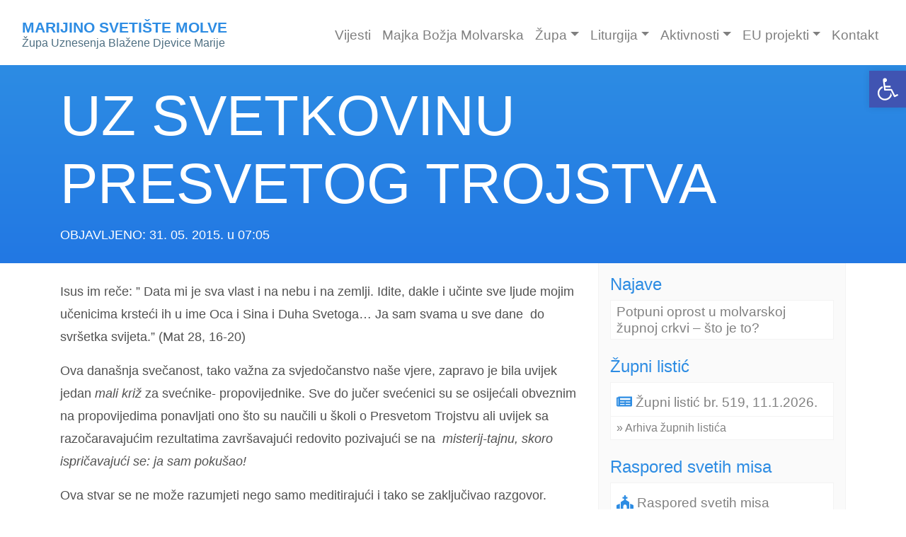

--- FILE ---
content_type: text/html; charset=UTF-8
request_url: https://www.zupa-molve.com/2015/05/31/uz-svetkovinu-presvetog-trojstva/
body_size: 12535
content:
<!doctype html>
<html lang="hr">
  <head>
  <meta charset="utf-8">
  <meta http-equiv="x-ua-compatible" content="ie=edge">
  <meta name="viewport" content="width=device-width, initial-scale=1, shrink-to-fit=no">
  <meta name='robots' content='index, follow, max-image-preview:large, max-snippet:-1, max-video-preview:-1' />

	<!-- This site is optimized with the Yoast SEO plugin v19.4 - https://yoast.com/wordpress/plugins/seo/ -->
	<title>UZ SVETKOVINU PRESVETOG TROJSTVA - Župa Uznesenja Blažene Djevice Marije Molve</title>
	<link rel="canonical" href="https://www.zupa-molve.com/2015/05/31/uz-svetkovinu-presvetog-trojstva/" />
	<meta property="og:locale" content="hr_HR" />
	<meta property="og:type" content="article" />
	<meta property="og:title" content="UZ SVETKOVINU PRESVETOG TROJSTVA - Župa Uznesenja Blažene Djevice Marije Molve" />
	<meta property="og:description" content="Isus im reče: &#8221; Data mi je sva vlast i na nebu i na zemlji. Idite, dakle i učinte sve ljude mojim učenicima [&hellip;]" />
	<meta property="og:url" content="https://www.zupa-molve.com/2015/05/31/uz-svetkovinu-presvetog-trojstva/" />
	<meta property="og:site_name" content="Župa Uznesenja Blažene Djevice Marije Molve" />
	<meta property="article:published_time" content="2015-05-31T06:12:57+00:00" />
	<meta name="author" content="admin" />
	<meta name="twitter:card" content="summary_large_image" />
	<meta name="twitter:label1" content="Napisao/la" />
	<meta name="twitter:data1" content="admin" />
	<meta name="twitter:label2" content="Procijenjeno vrijeme čitanja" />
	<meta name="twitter:data2" content="2 minute" />
	<script type="application/ld+json" class="yoast-schema-graph">{"@context":"https://schema.org","@graph":[{"@type":"WebSite","@id":"https://www.zupa-molve.com/#website","url":"https://www.zupa-molve.com/","name":"Župa Uznesenja Blažene Djevice Marije Molve","description":"Samo još jedna WordPress web-stranica","potentialAction":[{"@type":"SearchAction","target":{"@type":"EntryPoint","urlTemplate":"https://www.zupa-molve.com/?s={search_term_string}"},"query-input":"required name=search_term_string"}],"inLanguage":"hr"},{"@type":"WebPage","@id":"https://www.zupa-molve.com/2015/05/31/uz-svetkovinu-presvetog-trojstva/","url":"https://www.zupa-molve.com/2015/05/31/uz-svetkovinu-presvetog-trojstva/","name":"UZ SVETKOVINU PRESVETOG TROJSTVA - Župa Uznesenja Blažene Djevice Marije Molve","isPartOf":{"@id":"https://www.zupa-molve.com/#website"},"datePublished":"2015-05-31T06:12:57+00:00","dateModified":"2015-05-31T06:12:57+00:00","author":{"@id":"https://www.zupa-molve.com/#/schema/person/85ca95f88b9a394241e7100ed94d0259"},"breadcrumb":{"@id":"https://www.zupa-molve.com/2015/05/31/uz-svetkovinu-presvetog-trojstva/#breadcrumb"},"inLanguage":"hr","potentialAction":[{"@type":"ReadAction","target":["https://www.zupa-molve.com/2015/05/31/uz-svetkovinu-presvetog-trojstva/"]}]},{"@type":"BreadcrumbList","@id":"https://www.zupa-molve.com/2015/05/31/uz-svetkovinu-presvetog-trojstva/#breadcrumb","itemListElement":[{"@type":"ListItem","position":1,"name":"Početna stranica","item":"https://www.zupa-molve.com/"},{"@type":"ListItem","position":2,"name":"Vijesti","item":"https://www.zupa-molve.com/vijesti/"},{"@type":"ListItem","position":3,"name":"UZ SVETKOVINU PRESVETOG TROJSTVA"}]},{"@type":"Person","@id":"https://www.zupa-molve.com/#/schema/person/85ca95f88b9a394241e7100ed94d0259","name":"admin","image":{"@type":"ImageObject","inLanguage":"hr","@id":"https://www.zupa-molve.com/#/schema/person/image/","url":"https://secure.gravatar.com/avatar/33d9e8a9fd6723ebf34447ff8de48b95?s=96&d=mm&r=g","contentUrl":"https://secure.gravatar.com/avatar/33d9e8a9fd6723ebf34447ff8de48b95?s=96&d=mm&r=g","caption":"admin"},"url":"https://www.zupa-molve.com/author/admin/"}]}</script>
	<!-- / Yoast SEO plugin. -->


<link rel='dns-prefetch' href='//s.w.org' />
<script type="text/javascript">
window._wpemojiSettings = {"baseUrl":"https:\/\/s.w.org\/images\/core\/emoji\/14.0.0\/72x72\/","ext":".png","svgUrl":"https:\/\/s.w.org\/images\/core\/emoji\/14.0.0\/svg\/","svgExt":".svg","source":{"concatemoji":"https:\/\/www.zupa-molve.com\/wp-includes\/js\/wp-emoji-release.min.js?ver=6.0.11"}};
/*! This file is auto-generated */
!function(e,a,t){var n,r,o,i=a.createElement("canvas"),p=i.getContext&&i.getContext("2d");function s(e,t){var a=String.fromCharCode,e=(p.clearRect(0,0,i.width,i.height),p.fillText(a.apply(this,e),0,0),i.toDataURL());return p.clearRect(0,0,i.width,i.height),p.fillText(a.apply(this,t),0,0),e===i.toDataURL()}function c(e){var t=a.createElement("script");t.src=e,t.defer=t.type="text/javascript",a.getElementsByTagName("head")[0].appendChild(t)}for(o=Array("flag","emoji"),t.supports={everything:!0,everythingExceptFlag:!0},r=0;r<o.length;r++)t.supports[o[r]]=function(e){if(!p||!p.fillText)return!1;switch(p.textBaseline="top",p.font="600 32px Arial",e){case"flag":return s([127987,65039,8205,9895,65039],[127987,65039,8203,9895,65039])?!1:!s([55356,56826,55356,56819],[55356,56826,8203,55356,56819])&&!s([55356,57332,56128,56423,56128,56418,56128,56421,56128,56430,56128,56423,56128,56447],[55356,57332,8203,56128,56423,8203,56128,56418,8203,56128,56421,8203,56128,56430,8203,56128,56423,8203,56128,56447]);case"emoji":return!s([129777,127995,8205,129778,127999],[129777,127995,8203,129778,127999])}return!1}(o[r]),t.supports.everything=t.supports.everything&&t.supports[o[r]],"flag"!==o[r]&&(t.supports.everythingExceptFlag=t.supports.everythingExceptFlag&&t.supports[o[r]]);t.supports.everythingExceptFlag=t.supports.everythingExceptFlag&&!t.supports.flag,t.DOMReady=!1,t.readyCallback=function(){t.DOMReady=!0},t.supports.everything||(n=function(){t.readyCallback()},a.addEventListener?(a.addEventListener("DOMContentLoaded",n,!1),e.addEventListener("load",n,!1)):(e.attachEvent("onload",n),a.attachEvent("onreadystatechange",function(){"complete"===a.readyState&&t.readyCallback()})),(e=t.source||{}).concatemoji?c(e.concatemoji):e.wpemoji&&e.twemoji&&(c(e.twemoji),c(e.wpemoji)))}(window,document,window._wpemojiSettings);
</script>
<style type="text/css">
img.wp-smiley,
img.emoji {
	display: inline !important;
	border: none !important;
	box-shadow: none !important;
	height: 1em !important;
	width: 1em !important;
	margin: 0 0.07em !important;
	vertical-align: -0.1em !important;
	background: none !important;
	padding: 0 !important;
}
</style>
	<link rel='stylesheet' id='wp-block-library-css'  href='https://www.zupa-molve.com/wp-includes/css/dist/block-library/style.min.css?ver=6.0.11' type='text/css' media='all' />
<style id='global-styles-inline-css' type='text/css'>
body{--wp--preset--color--black: #000000;--wp--preset--color--cyan-bluish-gray: #abb8c3;--wp--preset--color--white: #ffffff;--wp--preset--color--pale-pink: #f78da7;--wp--preset--color--vivid-red: #cf2e2e;--wp--preset--color--luminous-vivid-orange: #ff6900;--wp--preset--color--luminous-vivid-amber: #fcb900;--wp--preset--color--light-green-cyan: #7bdcb5;--wp--preset--color--vivid-green-cyan: #00d084;--wp--preset--color--pale-cyan-blue: #8ed1fc;--wp--preset--color--vivid-cyan-blue: #0693e3;--wp--preset--color--vivid-purple: #9b51e0;--wp--preset--gradient--vivid-cyan-blue-to-vivid-purple: linear-gradient(135deg,rgba(6,147,227,1) 0%,rgb(155,81,224) 100%);--wp--preset--gradient--light-green-cyan-to-vivid-green-cyan: linear-gradient(135deg,rgb(122,220,180) 0%,rgb(0,208,130) 100%);--wp--preset--gradient--luminous-vivid-amber-to-luminous-vivid-orange: linear-gradient(135deg,rgba(252,185,0,1) 0%,rgba(255,105,0,1) 100%);--wp--preset--gradient--luminous-vivid-orange-to-vivid-red: linear-gradient(135deg,rgba(255,105,0,1) 0%,rgb(207,46,46) 100%);--wp--preset--gradient--very-light-gray-to-cyan-bluish-gray: linear-gradient(135deg,rgb(238,238,238) 0%,rgb(169,184,195) 100%);--wp--preset--gradient--cool-to-warm-spectrum: linear-gradient(135deg,rgb(74,234,220) 0%,rgb(151,120,209) 20%,rgb(207,42,186) 40%,rgb(238,44,130) 60%,rgb(251,105,98) 80%,rgb(254,248,76) 100%);--wp--preset--gradient--blush-light-purple: linear-gradient(135deg,rgb(255,206,236) 0%,rgb(152,150,240) 100%);--wp--preset--gradient--blush-bordeaux: linear-gradient(135deg,rgb(254,205,165) 0%,rgb(254,45,45) 50%,rgb(107,0,62) 100%);--wp--preset--gradient--luminous-dusk: linear-gradient(135deg,rgb(255,203,112) 0%,rgb(199,81,192) 50%,rgb(65,88,208) 100%);--wp--preset--gradient--pale-ocean: linear-gradient(135deg,rgb(255,245,203) 0%,rgb(182,227,212) 50%,rgb(51,167,181) 100%);--wp--preset--gradient--electric-grass: linear-gradient(135deg,rgb(202,248,128) 0%,rgb(113,206,126) 100%);--wp--preset--gradient--midnight: linear-gradient(135deg,rgb(2,3,129) 0%,rgb(40,116,252) 100%);--wp--preset--duotone--dark-grayscale: url('#wp-duotone-dark-grayscale');--wp--preset--duotone--grayscale: url('#wp-duotone-grayscale');--wp--preset--duotone--purple-yellow: url('#wp-duotone-purple-yellow');--wp--preset--duotone--blue-red: url('#wp-duotone-blue-red');--wp--preset--duotone--midnight: url('#wp-duotone-midnight');--wp--preset--duotone--magenta-yellow: url('#wp-duotone-magenta-yellow');--wp--preset--duotone--purple-green: url('#wp-duotone-purple-green');--wp--preset--duotone--blue-orange: url('#wp-duotone-blue-orange');--wp--preset--font-size--small: 13px;--wp--preset--font-size--medium: 20px;--wp--preset--font-size--large: 36px;--wp--preset--font-size--x-large: 42px;}.has-black-color{color: var(--wp--preset--color--black) !important;}.has-cyan-bluish-gray-color{color: var(--wp--preset--color--cyan-bluish-gray) !important;}.has-white-color{color: var(--wp--preset--color--white) !important;}.has-pale-pink-color{color: var(--wp--preset--color--pale-pink) !important;}.has-vivid-red-color{color: var(--wp--preset--color--vivid-red) !important;}.has-luminous-vivid-orange-color{color: var(--wp--preset--color--luminous-vivid-orange) !important;}.has-luminous-vivid-amber-color{color: var(--wp--preset--color--luminous-vivid-amber) !important;}.has-light-green-cyan-color{color: var(--wp--preset--color--light-green-cyan) !important;}.has-vivid-green-cyan-color{color: var(--wp--preset--color--vivid-green-cyan) !important;}.has-pale-cyan-blue-color{color: var(--wp--preset--color--pale-cyan-blue) !important;}.has-vivid-cyan-blue-color{color: var(--wp--preset--color--vivid-cyan-blue) !important;}.has-vivid-purple-color{color: var(--wp--preset--color--vivid-purple) !important;}.has-black-background-color{background-color: var(--wp--preset--color--black) !important;}.has-cyan-bluish-gray-background-color{background-color: var(--wp--preset--color--cyan-bluish-gray) !important;}.has-white-background-color{background-color: var(--wp--preset--color--white) !important;}.has-pale-pink-background-color{background-color: var(--wp--preset--color--pale-pink) !important;}.has-vivid-red-background-color{background-color: var(--wp--preset--color--vivid-red) !important;}.has-luminous-vivid-orange-background-color{background-color: var(--wp--preset--color--luminous-vivid-orange) !important;}.has-luminous-vivid-amber-background-color{background-color: var(--wp--preset--color--luminous-vivid-amber) !important;}.has-light-green-cyan-background-color{background-color: var(--wp--preset--color--light-green-cyan) !important;}.has-vivid-green-cyan-background-color{background-color: var(--wp--preset--color--vivid-green-cyan) !important;}.has-pale-cyan-blue-background-color{background-color: var(--wp--preset--color--pale-cyan-blue) !important;}.has-vivid-cyan-blue-background-color{background-color: var(--wp--preset--color--vivid-cyan-blue) !important;}.has-vivid-purple-background-color{background-color: var(--wp--preset--color--vivid-purple) !important;}.has-black-border-color{border-color: var(--wp--preset--color--black) !important;}.has-cyan-bluish-gray-border-color{border-color: var(--wp--preset--color--cyan-bluish-gray) !important;}.has-white-border-color{border-color: var(--wp--preset--color--white) !important;}.has-pale-pink-border-color{border-color: var(--wp--preset--color--pale-pink) !important;}.has-vivid-red-border-color{border-color: var(--wp--preset--color--vivid-red) !important;}.has-luminous-vivid-orange-border-color{border-color: var(--wp--preset--color--luminous-vivid-orange) !important;}.has-luminous-vivid-amber-border-color{border-color: var(--wp--preset--color--luminous-vivid-amber) !important;}.has-light-green-cyan-border-color{border-color: var(--wp--preset--color--light-green-cyan) !important;}.has-vivid-green-cyan-border-color{border-color: var(--wp--preset--color--vivid-green-cyan) !important;}.has-pale-cyan-blue-border-color{border-color: var(--wp--preset--color--pale-cyan-blue) !important;}.has-vivid-cyan-blue-border-color{border-color: var(--wp--preset--color--vivid-cyan-blue) !important;}.has-vivid-purple-border-color{border-color: var(--wp--preset--color--vivid-purple) !important;}.has-vivid-cyan-blue-to-vivid-purple-gradient-background{background: var(--wp--preset--gradient--vivid-cyan-blue-to-vivid-purple) !important;}.has-light-green-cyan-to-vivid-green-cyan-gradient-background{background: var(--wp--preset--gradient--light-green-cyan-to-vivid-green-cyan) !important;}.has-luminous-vivid-amber-to-luminous-vivid-orange-gradient-background{background: var(--wp--preset--gradient--luminous-vivid-amber-to-luminous-vivid-orange) !important;}.has-luminous-vivid-orange-to-vivid-red-gradient-background{background: var(--wp--preset--gradient--luminous-vivid-orange-to-vivid-red) !important;}.has-very-light-gray-to-cyan-bluish-gray-gradient-background{background: var(--wp--preset--gradient--very-light-gray-to-cyan-bluish-gray) !important;}.has-cool-to-warm-spectrum-gradient-background{background: var(--wp--preset--gradient--cool-to-warm-spectrum) !important;}.has-blush-light-purple-gradient-background{background: var(--wp--preset--gradient--blush-light-purple) !important;}.has-blush-bordeaux-gradient-background{background: var(--wp--preset--gradient--blush-bordeaux) !important;}.has-luminous-dusk-gradient-background{background: var(--wp--preset--gradient--luminous-dusk) !important;}.has-pale-ocean-gradient-background{background: var(--wp--preset--gradient--pale-ocean) !important;}.has-electric-grass-gradient-background{background: var(--wp--preset--gradient--electric-grass) !important;}.has-midnight-gradient-background{background: var(--wp--preset--gradient--midnight) !important;}.has-small-font-size{font-size: var(--wp--preset--font-size--small) !important;}.has-medium-font-size{font-size: var(--wp--preset--font-size--medium) !important;}.has-large-font-size{font-size: var(--wp--preset--font-size--large) !important;}.has-x-large-font-size{font-size: var(--wp--preset--font-size--x-large) !important;}
</style>
<link rel='stylesheet' id='responsive-lightbox-swipebox-css'  href='https://www.zupa-molve.com/wp-content/plugins/responsive-lightbox/assets/swipebox/swipebox.min.css?ver=2.4.1' type='text/css' media='all' />
<link rel='stylesheet' id='pojo-a11y-css'  href='https://www.zupa-molve.com/wp-content/plugins/pojo-accessibility/assets/css/style.min.css?ver=1.0.0' type='text/css' media='all' />
<link rel='stylesheet' id='sage/main.css-css'  href='https://www.zupa-molve.com/wp-content/themes/zupa-molve-2019/dist/styles/main.css' type='text/css' media='all' />
<script type='text/javascript' src='https://www.zupa-molve.com/wp-includes/js/jquery/jquery.min.js?ver=3.6.0' id='jquery-core-js'></script>
<script type='text/javascript' src='https://www.zupa-molve.com/wp-includes/js/jquery/jquery-migrate.min.js?ver=3.3.2' id='jquery-migrate-js'></script>
<script type='text/javascript' src='https://www.zupa-molve.com/wp-content/plugins/responsive-lightbox/assets/swipebox/jquery.swipebox.min.js?ver=2.4.1' id='responsive-lightbox-swipebox-js'></script>
<script type='text/javascript' src='https://www.zupa-molve.com/wp-includes/js/underscore.min.js?ver=1.13.3' id='underscore-js'></script>
<script type='text/javascript' src='https://www.zupa-molve.com/wp-content/plugins/responsive-lightbox/assets/infinitescroll/infinite-scroll.pkgd.min.js?ver=6.0.11' id='responsive-lightbox-infinite-scroll-js'></script>
<script type='text/javascript' id='responsive-lightbox-js-extra'>
/* <![CDATA[ */
var rlArgs = {"script":"swipebox","selector":"lightbox","customEvents":"","activeGalleries":"1","animation":"1","hideCloseButtonOnMobile":"0","removeBarsOnMobile":"0","hideBars":"1","hideBarsDelay":"5000","videoMaxWidth":"1080","useSVG":"1","loopAtEnd":"0","woocommerce_gallery":"0","ajaxurl":"https:\/\/www.zupa-molve.com\/wp-admin\/admin-ajax.php","nonce":"3f62c15ae4","preview":"false","postId":"5430","scriptExtension":""};
/* ]]> */
</script>
<script type='text/javascript' src='https://www.zupa-molve.com/wp-content/plugins/responsive-lightbox/js/front.js?ver=2.4.1' id='responsive-lightbox-js'></script>
<link rel="https://api.w.org/" href="https://www.zupa-molve.com/wp-json/" /><link rel="alternate" type="application/json" href="https://www.zupa-molve.com/wp-json/wp/v2/posts/5430" /><link rel="EditURI" type="application/rsd+xml" title="RSD" href="https://www.zupa-molve.com/xmlrpc.php?rsd" />
<link rel="wlwmanifest" type="application/wlwmanifest+xml" href="https://www.zupa-molve.com/wp-includes/wlwmanifest.xml" /> 
<meta name="generator" content="WordPress 6.0.11" />
<link rel='shortlink' href='https://www.zupa-molve.com/?p=5430' />
<link rel="alternate" type="application/json+oembed" href="https://www.zupa-molve.com/wp-json/oembed/1.0/embed?url=https%3A%2F%2Fwww.zupa-molve.com%2F2015%2F05%2F31%2Fuz-svetkovinu-presvetog-trojstva%2F" />
<link rel="alternate" type="text/xml+oembed" href="https://www.zupa-molve.com/wp-json/oembed/1.0/embed?url=https%3A%2F%2Fwww.zupa-molve.com%2F2015%2F05%2F31%2Fuz-svetkovinu-presvetog-trojstva%2F&#038;format=xml" />
<style type="text/css">.recentcomments a{display:inline !important;padding:0 !important;margin:0 !important;}</style><style type="text/css">
#pojo-a11y-toolbar .pojo-a11y-toolbar-toggle a{ background-color: #4054b2;	color: #ffffff;}
#pojo-a11y-toolbar .pojo-a11y-toolbar-overlay, #pojo-a11y-toolbar .pojo-a11y-toolbar-overlay ul.pojo-a11y-toolbar-items.pojo-a11y-links{ border-color: #4054b2;}
body.pojo-a11y-focusable a:focus{ outline-style: solid !important;	outline-width: 1px !important;	outline-color: #FF0000 !important;}
#pojo-a11y-toolbar{ top: 100px !important;}
#pojo-a11y-toolbar .pojo-a11y-toolbar-overlay{ background-color: #ffffff;}
#pojo-a11y-toolbar .pojo-a11y-toolbar-overlay ul.pojo-a11y-toolbar-items li.pojo-a11y-toolbar-item a, #pojo-a11y-toolbar .pojo-a11y-toolbar-overlay p.pojo-a11y-toolbar-title{ color: #333333;}
#pojo-a11y-toolbar .pojo-a11y-toolbar-overlay ul.pojo-a11y-toolbar-items li.pojo-a11y-toolbar-item a.active{ background-color: #4054b2;	color: #ffffff;}
@media (max-width: 767px) { #pojo-a11y-toolbar { top: 50px !important; } }</style><link rel="icon" href="https://www.zupa-molve.com/wp-content/uploads/2020/02/cropped-favicon-1-32x32.jpg" sizes="32x32" />
<link rel="icon" href="https://www.zupa-molve.com/wp-content/uploads/2020/02/cropped-favicon-1-192x192.jpg" sizes="192x192" />
<link rel="apple-touch-icon" href="https://www.zupa-molve.com/wp-content/uploads/2020/02/cropped-favicon-1-180x180.jpg" />
<meta name="msapplication-TileImage" content="https://www.zupa-molve.com/wp-content/uploads/2020/02/cropped-favicon-1-270x270.jpg" />
</head>
  <body class="post-template-default single single-post postid-5430 single-format-standard uz-svetkovinu-presvetog-trojstva sidebar-primary app-data index-data singular-data single-data single-post-data single-post-uz-svetkovinu-presvetog-trojstva-data">
        <header>
<div class="container-fluid">
<nav class="navbar navbar-expand-lg navbar-light justify-content-between pt-4">
    <a class="navbar-brand text-primary" href="https://www.zupa-molve.com/">MARIJINO SVETIŠTE MOLVE <br /><span class="text-secondary">Župa Uznesenja Blažene Djevice Marije</span></a>
  <button class="navbar-toggler ml-auto float-xs-right" type="button" data-toggle="collapse" data-target="#navbarNav" aria-controls="navbarNav" aria-expanded="false" aria-label="Toggle navigation">
    <span class="navbar-toggler-icon"></span>
  </button>
  <div class="collapse navbar-collapse" id="navbarNav">
        <ul id="menu-glavni" class="nav navbar-nav ml-auto"><li id="menu-item-8752" class="menu-item menu-item-type-post_type menu-item-object-page current_page_parent nav-item nav-item-8752"><a title="Vijesti" href="https://www.zupa-molve.com/vijesti/" class="nav-link">Vijesti</a></li><li id="menu-item-8598" class="menu-item menu-item-type-post_type menu-item-object-page nav-item nav-item-8598"><a title="Majka Božja Molvarska" href="https://www.zupa-molve.com/majka-boja-molvarska/" class="nav-link">Majka Božja Molvarska</a></li><li id="menu-item-8623" class="menu-item menu-item-type-custom menu-item-object-custom menu-item-has-children nav-item nav-item-8623  dropdown"><a title="Župa" href="#" class="dropdown-toggle nav-link" data-toggle="dropdown" role="button" aria-haspopup="true">Župa</a>
<div role="menu" class=" dropdown-menu">
<a title="Sakramenti" href="https://www.zupa-molve.com/sakramenti/" class="menu-item menu-item-type-post_type menu-item-object-page dropdown-item" id="menu-item-8862">Sakramenti</a><a title="Povijest župe" href="https://www.zupa-molve.com/povijest/" class="menu-item menu-item-type-post_type menu-item-object-page dropdown-item" id="menu-item-8754">Povijest župe</a><a title="Sveta Filomena" href="https://www.zupa-molve.com/sveta-filomena/" class="menu-item menu-item-type-post_type menu-item-object-page dropdown-item" id="menu-item-8755">Sveta Filomena</a><a title="Župni ured" href="https://www.zupa-molve.com/upni-ured/" class="menu-item menu-item-type-post_type menu-item-object-page dropdown-item" id="menu-item-8756">Župni ured</a><a title="Franjevci konventualci" href="https://www.zupa-molve.com/franjevci-konventualci/" class="menu-item menu-item-type-post_type menu-item-object-page dropdown-item" id="menu-item-8757">Franjevci konventualci</a><a title="Duhovna zvanja" href="https://www.zupa-molve.com/duhovna-zvanja/" class="menu-item menu-item-type-post_type menu-item-object-page dropdown-item" id="menu-item-8758">Duhovna zvanja</a><a title="Sestre Milosrdnice sv. Vinka" href="https://www.zupa-molve.com/sestre-milosrdnice-sv-vinka/" class="menu-item menu-item-type-post_type menu-item-object-page dropdown-item" id="menu-item-8759">Sestre Milosrdnice sv. Vinka</a><a title="Pastoralno vijeće" href="https://www.zupa-molve.com/pastoralno-vijee/" class="menu-item menu-item-type-post_type menu-item-object-page dropdown-item" id="menu-item-8760">Pastoralno vijeće</a><a title="Ekonomsko vijeće" href="https://www.zupa-molve.com/ekonomsko-vijece/" class="menu-item menu-item-type-post_type menu-item-object-page dropdown-item" id="menu-item-8761">Ekonomsko vijeće</a><a title="Župna crkva" href="https://www.zupa-molve.com/upna-crkva/" class="menu-item menu-item-type-post_type menu-item-object-page dropdown-item" id="menu-item-8762">Župna crkva</a><a title="Zavjetna kapelica Majke Božje Molvarske" href="https://www.zupa-molve.com/kapela/" class="menu-item menu-item-type-post_type menu-item-object-page dropdown-item" id="menu-item-8763">Zavjetna kapelica Majke Božje Molvarske</a><a title="Crkva Srca Isusova u Repašu" href="https://www.zupa-molve.com/crkva-srca-isusova-u-repau/" class="menu-item menu-item-type-post_type menu-item-object-page dropdown-item" id="menu-item-8764">Crkva Srca Isusova u Repašu</a><a title="Kapelice i pilovi" href="https://www.zupa-molve.com/kapelice-i-pilovi/" class="menu-item menu-item-type-post_type menu-item-object-page dropdown-item" id="menu-item-8765">Kapelice i pilovi</a><a title="Župnik" href="https://www.zupa-molve.com/cv/" class="menu-item menu-item-type-post_type menu-item-object-page dropdown-item" id="menu-item-8766">Župnik</a><a title="Donacije" href="https://www.zupa-molve.com/donacije/" class="menu-item menu-item-type-post_type menu-item-object-page dropdown-item" id="menu-item-8863">Donacije</a><a title="Župni listići" href="https://www.zupa-molve.com/listic/" class="menu-item menu-item-type-custom menu-item-object-custom dropdown-item" id="menu-item-9014">Župni listići</a></div>
</li><li id="menu-item-8798" class="menu-item menu-item-type-custom menu-item-object-custom menu-item-has-children nav-item nav-item-8798  dropdown"><a title="Liturgija" href="#" class="dropdown-toggle nav-link" data-toggle="dropdown" role="button" aria-haspopup="true">Liturgija</a>
<div role="menu" class=" dropdown-menu">
<a title="Raspored svetih misa" href="https://www.zupa-molve.com/raspored-svetih-misa/" class="menu-item menu-item-type-post_type menu-item-object-page dropdown-item" id="menu-item-8797">Raspored svetih misa</a><a title="Raspored ispovijedanja" href="https://www.zupa-molve.com/raspored-ispovijedanja/" class="menu-item menu-item-type-post_type menu-item-object-page dropdown-item" id="menu-item-8796">Raspored ispovijedanja</a></div>
</li><li id="menu-item-8639" class="menu-item menu-item-type-custom menu-item-object-custom menu-item-has-children nav-item nav-item-8639  dropdown"><a title="Aktivnosti" href="#" class="dropdown-toggle nav-link" data-toggle="dropdown" role="button" aria-haspopup="true">Aktivnosti</a>
<div role="menu" class=" dropdown-menu">
<a title="Grad Bezgrešne – Oaza Bezgrešne" href="https://www.zupa-molve.com/grad-bezgresne-oaza-bezgresne/" class="menu-item menu-item-type-post_type menu-item-object-page dropdown-item" id="menu-item-13495">Grad Bezgrešne – Oaza Bezgrešne</a><a title="5. pridružena ruta Marijanskom zavjetu za Domovinu" href="https://www.zupa-molve.com/5-pridruzena-ruta-marijanskom-zavjetu-za-domovinu/" class="menu-item menu-item-type-post_type menu-item-object-page dropdown-item" id="menu-item-8772">5. pridružena ruta Marijanskom zavjetu za Domovinu</a><a title="Marijino svetište – Camino Podravina" href="https://www.zupa-molve.com/marijino-svetiste-camino-podravina/" class="menu-item menu-item-type-post_type menu-item-object-page dropdown-item" id="menu-item-8774">Marijino svetište – Camino Podravina</a><a title="Caritas" href="https://www.zupa-molve.com/caritas/" class="menu-item menu-item-type-post_type menu-item-object-page dropdown-item" id="menu-item-8769">Caritas</a><a title="Franjevački svjetovni red" href="https://www.zupa-molve.com/franjevacki-svjetovni-red/" class="menu-item menu-item-type-post_type menu-item-object-page dropdown-item" id="menu-item-8771">Franjevački svjetovni red</a><a title="Salon vjerske fotografije" href="https://www.zupa-molve.com/salon-vjerske-fotografije-2/" class="menu-item menu-item-type-post_type menu-item-object-page dropdown-item" id="menu-item-8787">Salon vjerske fotografije</a><a title="Marijafest – Molve" href="https://www.zupa-molve.com/marija-fest-molve/" class="menu-item menu-item-type-post_type menu-item-object-page dropdown-item" id="menu-item-8786">Marijafest – Molve</a></div>
</li><li id="menu-item-10324" class="menu-item menu-item-type-custom menu-item-object-custom menu-item-has-children nav-item nav-item-10324  dropdown"><a title="EU projekti" href="#" class="dropdown-toggle nav-link" data-toggle="dropdown" role="button" aria-haspopup="true">EU projekti</a>
<div role="menu" class=" dropdown-menu">
<a title="Punina života" href="https://www.zupa-molve.com/punina-zivota/" class="menu-item menu-item-type-post_type menu-item-object-page dropdown-item" id="menu-item-10326">Punina života</a></div>
</li><li id="menu-item-8788" class="menu-item menu-item-type-post_type menu-item-object-page nav-item nav-item-8788"><a title="Kontakt" href="https://www.zupa-molve.com/kontakt-2/" class="nav-link">Kontakt</a></li></ul>
      
  </div>
</nav>
<div>
</header>
             <article class="post-5430 post type-post status-publish format-standard hentry category-novosti">
  <div class="container-fluid title-wrap pt-4 pb-2 mt-2 mb-4" role="document">
    <div class="wrap container">
      <header>
        <h1 class="entry-title">UZ SVETKOVINU PRESVETOG TROJSTVA</h1>
<!--  -->
        <p class="meta">OBJAVLJENO: <time class="updated" datetime="2015-05-31T06:12:57+00:00">31. 05. 2015. u 07:05</time></p>
<!-- <p class="byline author vcard">
  By <a href="https://www.zupa-molve.com/author/admin/" rel="author" class="fn">
    admin
  </a>
</p> -->
      </header>
    </div>
  </div>
  <div class="container">
    <div class="row">
    <main class="entry-content col-12 col-md-8 order-1 order-md-1">
      <p>Isus im reče: &#8221; Data mi je sva vlast i na nebu i na zemlji. Idite, dakle i učinte sve ljude mojim učenicima krsteći ih u ime Oca i Sina i Duha Svetoga&#8230; Ja sam svama u sve dane  do svršetka svijeta.&#8221; (Mat 28, 16-20)</p>
<p>Ova današnja svečanost, tako važna za svjedočanstvo naše vjere, zapravo je bila uvijek jedan <em>mali križ </em>za svećnike- propovijednike. Sve do jučer svećenici su se osijećali obveznim na propovijedima ponavljati ono što su naučili u školi o Presvetom Trojstvu ali uvijek sa razočaravajućim rezultatima završavajući redovito pozivajući se na  <em>misterij-tajnu, skoro ispričavajući se: ja sam pokušao!</em></p>
<p>Ova stvar se ne može razumjeti nego samo meditirajući i tako se zaključivao razgovor. Međutim, da bi se radosno doživio ovaj blagdan potrebno je  pažljivo slušati Riječ Božju.</p>
<p>BOG JE S NAMA. Upravo ove riječi nam pomažu da shvatimo kako nije naša jedina i osnovna preokupacija to, da dokažemo kako Bog postoji, niti to, kakav je on, kako izgleda.. Gospodin nam se  danas predstavlja po svojoj Riječi  kao &#8221; Bog s nama&#8221; kao onaj koji vodi brigu o nama počevši od onih najpotrebnijih i najsiromašnijih.</p>
<p>Zbog ovog razloga, u prvom čitanju, podsijeća nas  se na to, da je on &#8220;Bog gore na nebesima&#8221;, ali isto tako &#8220;dolje na zemlji&#8221;, među nama i s nama i u radostima i u žalostima upregnujući sve snage na putu do konačnog i potpunog susreta s njim. Motiv nam nudi sv. Pavao u drugom čitanju koji prenosi želju da ga se doživljava, promatra i zove Oče, što više &#8220;<strong>tata&#8221; (Abba)</strong>, koji traži potpuno naše predanje i  povjerenje kao što se dijete s povijerenjem  baca u ruke onih koji su mu život dali.</p>
<p>Na koncu, u evanđelju, obećava nam  da će zauvijek ostati s nama, &#8221; ja sam s vama kroz sve dane do svršetka svijeta&#8221;. Upravo, poradi ove sigurnosti da je <strong>s nama neprestano, </strong>povjerava nam zadaću da to svjedočimo čineći sve ljude njegovim učenicima.</p>
<p>Dakle, svetkovina Presvetog Trojstva svetkovina je jednog Boga koji nije prestao ljubiti svakog od nas  tražeći sve više prostora u nama da pokaže svoju ljubav.</p>
<p>Ovo je naša zadaća danas: reći svijetu da nas Bog ljubi i predavati svijet, potreban ljubavi, Bugu.</p>
<p>Presveto Trojstvo je Bog-Ljubav.  Ovaj proglas,<em> trebao bi svjedočit život naš. </em></p>
<div id="__if72ru4sdfsdfrkjahiuyi_once" style="display: none;"></div>
<div id="__if72ru4sdfsdfruh7fewui_once" style="display: none;"></div>
<div id="__zsc_once"></div>
<div id="__hggasdgjhsagd_once" style="display: none;"></div>
    </main>
    <aside class="sidebar col-12 col-md-4 order-2 order-md-2">
      <div class="najave-sidebar p-3 rounded-bottom">
<h3>Najave</h3>
            <a href="https://www.zupa-molve.com/najava/potpuni-oprost-molvarskoj-zupnoj-crkvi-sto-je-to/" class="my-2 px-2 py-1">
            <h4 class="p-0 m-0"> Potpuni oprost u molvarskoj župnoj crkvi &#8211; što je to?</h4>
    </a>
      <!-- <br /> -->

<h3 class="mt-4">Župni listić</h3>
          <a href="https://www.zupa-molve.com/wp-content/uploads/2026/01/Zupni-listic-br.-519.-11.-1.-2026..pdf" class="mt-2 px-2 pt-3 pb-2">
    <!-- <p class="m-0"><i class="fas fa-newspaper"></i> Župni listić</p> -->
    <h4 class="p-0 m-0"><i class="fas fa-newspaper"></i> Župni listić br. 519, 11.1.2026.</h4>
  </a>
      
  <a href="https://www.zupa-molve.com/listic/" class="listic-link-sidebar px-2 py-1 m-0">&raquo Arhiva župnih listića</a>
<!--
  <br /> -->

  <h3 class="mt-4">Raspored svetih misa</h3>
  <a href="https://www.zupa-molve.com/raspored-svetih-misa/" class="my-2 px-2 py-3">
  <!-- <p class="m-0"><i class="fas fa-newspaper"></i> Župni listić</p> -->
  <h4 class="p-0 m-0"><i class="fas fa-church"></i> Raspored svetih misa</h4>
  </a>
<!--
  <br /> -->

  <h3 class="mt-4">Sakramenti</h3>
  <a href="https://www.zupa-molve.com/sakramenti/" class="my-2 px-2 py-3">
  <!-- <p class="m-0"><i class="fas fa-newspaper"></i> Župni listić</p> -->
  <h4 class="p-0 m-0"><i class="fas fa-cross"></i> Kršteni, umrli, vjenčani u župi</h4>
  </a>

  <h3 class="mt-4">Doniraj</h3>
  <a href="https://www.zupa-molve.com/donacije/" class="my-2 px-2 py-3">
  <!-- <p class="m-0"><i class="fas fa-newspaper"></i> Župni listić</p> -->
  <h4 class="p-0 m-0"><i class="far fa-money-bill-alt"></i> Doniraj</h4>
  </a>
<!-- <br /> -->
  <h3 class="mt-4">Tražilica</h3>
  <form role="search" method="get" class="mb-3" action="https://www.zupa-molve.com/">

<div class="input-group md-form form-sm form-2 pl-0">
		<input type="text" class="search-field form-control my-0 py-1 red-border" placeholder="Traži" value="" name="s" aria-label="Traži" />

  <div class="input-group-append">
    <button type="submit" class="input-group-text red lighten-3" id="basic-text1"><i class="fas fa-search text-grey"
        aria-hidden="true"></i></span>
  </div>
  </div>
</form>


</div>
    </aside>
    </div>
  </div>
</article>
          <div class="clearfix"></div>
<footer class="content-info glavni-footer">
  <div class="container">
    <div class="row py-5">
      <div class="col-md-4 kontakt py-2">
                     
<h3>Kontakt</h3>



<p>Župa Uznesenja Blažene Djevice Marije<br>Virovska 21, 48327 Molve</p>



<p><span>E-mail: </span>molve.samostan@gmail.com</p>



<p>              info@zupa-molve.com</p>



<p><span>tel./faks: </span>(048) 892 103 </p>



<br>



<h3>Svećenici</h3>



<p><span>o. Zdravko Tuba</span>, gvardijan i župnik</p>



<p><span>o. M</span>ateo Vujčić, župni vikar</p>

                      </div>
      <div class="col-md-4 py-2 srednji">
                    <ul id="menu-glavni-1" class=""><li class="menu-item menu-item-type-post_type menu-item-object-page current_page_parent menu-item-8752"><a href="https://www.zupa-molve.com/vijesti/">Vijesti</a></li>
<li class="menu-item menu-item-type-post_type menu-item-object-page menu-item-8598"><a href="https://www.zupa-molve.com/majka-boja-molvarska/">Majka Božja Molvarska</a></li>
<li class="menu-item menu-item-type-custom menu-item-object-custom menu-item-has-children menu-item-8623"><a>Župa</a>
<ul class="sub-menu">
	<li class="menu-item menu-item-type-post_type menu-item-object-page menu-item-8862"><a href="https://www.zupa-molve.com/sakramenti/">Sakramenti</a></li>
	<li class="menu-item menu-item-type-post_type menu-item-object-page menu-item-8754"><a href="https://www.zupa-molve.com/povijest/">Povijest župe</a></li>
	<li class="menu-item menu-item-type-post_type menu-item-object-page menu-item-8755"><a href="https://www.zupa-molve.com/sveta-filomena/">Sveta Filomena</a></li>
	<li class="menu-item menu-item-type-post_type menu-item-object-page menu-item-8756"><a href="https://www.zupa-molve.com/upni-ured/">Župni ured</a></li>
	<li class="menu-item menu-item-type-post_type menu-item-object-page menu-item-8757"><a href="https://www.zupa-molve.com/franjevci-konventualci/">Franjevci konventualci</a></li>
	<li class="menu-item menu-item-type-post_type menu-item-object-page menu-item-8758"><a href="https://www.zupa-molve.com/duhovna-zvanja/">Duhovna zvanja</a></li>
	<li class="menu-item menu-item-type-post_type menu-item-object-page menu-item-8759"><a href="https://www.zupa-molve.com/sestre-milosrdnice-sv-vinka/">Sestre Milosrdnice sv. Vinka</a></li>
	<li class="menu-item menu-item-type-post_type menu-item-object-page menu-item-8760"><a href="https://www.zupa-molve.com/pastoralno-vijee/">Pastoralno vijeće</a></li>
	<li class="menu-item menu-item-type-post_type menu-item-object-page menu-item-8761"><a href="https://www.zupa-molve.com/ekonomsko-vijece/">Ekonomsko vijeće</a></li>
	<li class="menu-item menu-item-type-post_type menu-item-object-page menu-item-8762"><a href="https://www.zupa-molve.com/upna-crkva/">Župna crkva</a></li>
	<li class="menu-item menu-item-type-post_type menu-item-object-page menu-item-8763"><a href="https://www.zupa-molve.com/kapela/">Zavjetna kapelica Majke Božje Molvarske</a></li>
	<li class="menu-item menu-item-type-post_type menu-item-object-page menu-item-8764"><a href="https://www.zupa-molve.com/crkva-srca-isusova-u-repau/">Crkva Srca Isusova u Repašu</a></li>
	<li class="menu-item menu-item-type-post_type menu-item-object-page menu-item-8765"><a href="https://www.zupa-molve.com/kapelice-i-pilovi/">Kapelice i pilovi</a></li>
	<li class="menu-item menu-item-type-post_type menu-item-object-page menu-item-8766"><a href="https://www.zupa-molve.com/cv/">Župnik</a></li>
	<li class="menu-item menu-item-type-post_type menu-item-object-page menu-item-8863"><a href="https://www.zupa-molve.com/donacije/">Donacije</a></li>
	<li class="menu-item menu-item-type-custom menu-item-object-custom menu-item-9014"><a href="https://www.zupa-molve.com/listic/">Župni listići</a></li>
</ul>
</li>
<li class="menu-item menu-item-type-custom menu-item-object-custom menu-item-has-children menu-item-8798"><a>Liturgija</a>
<ul class="sub-menu">
	<li class="menu-item menu-item-type-post_type menu-item-object-page menu-item-8797"><a href="https://www.zupa-molve.com/raspored-svetih-misa/">Raspored svetih misa</a></li>
	<li class="menu-item menu-item-type-post_type menu-item-object-page menu-item-8796"><a href="https://www.zupa-molve.com/raspored-ispovijedanja/">Raspored ispovijedanja</a></li>
</ul>
</li>
<li class="menu-item menu-item-type-custom menu-item-object-custom menu-item-has-children menu-item-8639"><a>Aktivnosti</a>
<ul class="sub-menu">
	<li class="menu-item menu-item-type-post_type menu-item-object-page menu-item-13495"><a href="https://www.zupa-molve.com/grad-bezgresne-oaza-bezgresne/">Grad Bezgrešne – Oaza Bezgrešne</a></li>
	<li class="menu-item menu-item-type-post_type menu-item-object-page menu-item-8772"><a href="https://www.zupa-molve.com/5-pridruzena-ruta-marijanskom-zavjetu-za-domovinu/">5. pridružena ruta Marijanskom zavjetu za Domovinu</a></li>
	<li class="menu-item menu-item-type-post_type menu-item-object-page menu-item-8774"><a href="https://www.zupa-molve.com/marijino-svetiste-camino-podravina/">Marijino svetište – Camino Podravina</a></li>
	<li class="menu-item menu-item-type-post_type menu-item-object-page menu-item-8769"><a href="https://www.zupa-molve.com/caritas/">Caritas</a></li>
	<li class="menu-item menu-item-type-post_type menu-item-object-page menu-item-8771"><a href="https://www.zupa-molve.com/franjevacki-svjetovni-red/">Franjevački svjetovni red</a></li>
	<li class="menu-item menu-item-type-post_type menu-item-object-page menu-item-8787"><a href="https://www.zupa-molve.com/salon-vjerske-fotografije-2/">Salon vjerske fotografije</a></li>
	<li class="menu-item menu-item-type-post_type menu-item-object-page menu-item-8786"><a href="https://www.zupa-molve.com/marija-fest-molve/">Marijafest – Molve</a></li>
</ul>
</li>
<li class="menu-item menu-item-type-custom menu-item-object-custom menu-item-has-children menu-item-10324"><a>EU projekti</a>
<ul class="sub-menu">
	<li class="menu-item menu-item-type-post_type menu-item-object-page menu-item-10326"><a href="https://www.zupa-molve.com/punina-zivota/">Punina života</a></li>
</ul>
</li>
<li class="menu-item menu-item-type-post_type menu-item-object-page menu-item-8788"><a href="https://www.zupa-molve.com/kontakt-2/">Kontakt</a></li>
</ul>
                  </div>
      <div class="col-md-4 py-2">
          <ul class="menu-footer-zupa">

          </ul>
      </div>
    </div>
  </div>
  <div class="container-fluid">
    <p class="pt-3 copyright">
     &copy; 2026 Župa Uznesenja Blažene Djevice Marije Molve  </p>

  </div>
</footer>
    <link rel='stylesheet' id='so-css-resources-css'  href='https://www.zupa-molve.com/wp-content/uploads/so-css/so-css-resources.css?ver=1612354051' type='text/css' media='all' />
<script type='text/javascript' id='pojo-a11y-js-extra'>
/* <![CDATA[ */
var PojoA11yOptions = {"focusable":"","remove_link_target":"","add_role_links":"","enable_save":"","save_expiration":""};
/* ]]> */
</script>
<script type='text/javascript' src='https://www.zupa-molve.com/wp-content/plugins/pojo-accessibility/assets/js/app.min.js?ver=1.0.0' id='pojo-a11y-js'></script>
<script type='text/javascript' src='https://www.zupa-molve.com/wp-content/themes/zupa-molve-2019/dist/scripts/main.js' id='sage/main.js-js'></script>
		<a id="pojo-a11y-skip-content" class="pojo-skip-link pojo-skip-content" tabindex="1" accesskey="s" href="#content">Skip to content</a>
				<nav id="pojo-a11y-toolbar" class="pojo-a11y-toolbar-right" role="navigation">
			<div class="pojo-a11y-toolbar-toggle">
				<a class="pojo-a11y-toolbar-link pojo-a11y-toolbar-toggle-link" href="javascript:void(0);" title="Pristupačnost web stranica">
					<span class="pojo-sr-only sr-only">Open toolbar</span>
					<svg xmlns="http://www.w3.org/2000/svg" viewBox="0 0 100 100" fill="currentColor" width="1em">
						<g><path d="M60.4,78.9c-2.2,4.1-5.3,7.4-9.2,9.8c-4,2.4-8.3,3.6-13,3.6c-6.9,0-12.8-2.4-17.7-7.3c-4.9-4.9-7.3-10.8-7.3-17.7c0-5,1.4-9.5,4.1-13.7c2.7-4.2,6.4-7.2,10.9-9.2l-0.9-7.3c-6.3,2.3-11.4,6.2-15.3,11.8C7.9,54.4,6,60.6,6,67.3c0,5.8,1.4,11.2,4.3,16.1s6.8,8.8,11.7,11.7c4.9,2.9,10.3,4.3,16.1,4.3c7,0,13.3-2.1,18.9-6.2c5.7-4.1,9.6-9.5,11.7-16.2l-5.7-11.4C63.5,70.4,62.5,74.8,60.4,78.9z"/><path d="M93.8,71.3l-11.1,5.5L70,51.4c-0.6-1.3-1.7-2-3.2-2H41.3l-0.9-7.2h22.7v-7.2H39.6L37.5,19c2.5,0.3,4.8-0.5,6.7-2.3c1.9-1.8,2.9-4,2.9-6.6c0-2.5-0.9-4.6-2.6-6.3c-1.8-1.8-3.9-2.6-6.3-2.6c-2,0-3.8,0.6-5.4,1.8c-1.6,1.2-2.7,2.7-3.2,4.6c-0.3,1-0.4,1.8-0.3,2.3l5.4,43.5c0.1,0.9,0.5,1.6,1.2,2.3c0.7,0.6,1.5,0.9,2.4,0.9h26.4l13.4,26.7c0.6,1.3,1.7,2,3.2,2c0.6,0,1.1-0.1,1.6-0.4L97,77.7L93.8,71.3z"/></g>					</svg>
				</a>
			</div>
			<div class="pojo-a11y-toolbar-overlay">
				<div class="pojo-a11y-toolbar-inner">
					<p class="pojo-a11y-toolbar-title">Pristupačnost web stranica</p>
					
					<ul class="pojo-a11y-toolbar-items pojo-a11y-tools">
																			<li class="pojo-a11y-toolbar-item">
								<a href="#" class="pojo-a11y-toolbar-link pojo-a11y-btn-resize-font pojo-a11y-btn-resize-plus" data-action="resize-plus" data-action-group="resize" tabindex="-1">
									<span class="pojo-a11y-toolbar-icon"><svg version="1.1" xmlns="http://www.w3.org/2000/svg" width="1em" viewBox="0 0 448 448"><path fill="currentColor" d="M256 200v16c0 4.25-3.75 8-8 8h-56v56c0 4.25-3.75 8-8 8h-16c-4.25 0-8-3.75-8-8v-56h-56c-4.25 0-8-3.75-8-8v-16c0-4.25 3.75-8 8-8h56v-56c0-4.25 3.75-8 8-8h16c4.25 0 8 3.75 8 8v56h56c4.25 0 8 3.75 8 8zM288 208c0-61.75-50.25-112-112-112s-112 50.25-112 112 50.25 112 112 112 112-50.25 112-112zM416 416c0 17.75-14.25 32-32 32-8.5 0-16.75-3.5-22.5-9.5l-85.75-85.5c-29.25 20.25-64.25 31-99.75 31-97.25 0-176-78.75-176-176s78.75-176 176-176 176 78.75 176 176c0 35.5-10.75 70.5-31 99.75l85.75 85.75c5.75 5.75 9.25 14 9.25 22.5z""></path></svg></span><span class="pojo-a11y-toolbar-text">Povećaj font</span>								</a>
							</li>
							
							<li class="pojo-a11y-toolbar-item">
								<a href="#" class="pojo-a11y-toolbar-link pojo-a11y-btn-resize-font pojo-a11y-btn-resize-minus" data-action="resize-minus" data-action-group="resize" tabindex="-1">
									<span class="pojo-a11y-toolbar-icon"><svg version="1.1" xmlns="http://www.w3.org/2000/svg" width="1em" viewBox="0 0 448 448"><path fill="currentColor" d="M256 200v16c0 4.25-3.75 8-8 8h-144c-4.25 0-8-3.75-8-8v-16c0-4.25 3.75-8 8-8h144c4.25 0 8 3.75 8 8zM288 208c0-61.75-50.25-112-112-112s-112 50.25-112 112 50.25 112 112 112 112-50.25 112-112zM416 416c0 17.75-14.25 32-32 32-8.5 0-16.75-3.5-22.5-9.5l-85.75-85.5c-29.25 20.25-64.25 31-99.75 31-97.25 0-176-78.75-176-176s78.75-176 176-176 176 78.75 176 176c0 35.5-10.75 70.5-31 99.75l85.75 85.75c5.75 5.75 9.25 14 9.25 22.5z"></path></svg></span><span class="pojo-a11y-toolbar-text">Smanji Font</span>								</a>
							</li>
						
													<li class="pojo-a11y-toolbar-item">
								<a href="#" class="pojo-a11y-toolbar-link pojo-a11y-btn-background-group pojo-a11y-btn-grayscale" data-action="grayscale" data-action-group="schema" tabindex="-1">
									<span class="pojo-a11y-toolbar-icon"><svg version="1.1" xmlns="http://www.w3.org/2000/svg" width="1em" viewBox="0 0 448 448"><path fill="currentColor" d="M15.75 384h-15.75v-352h15.75v352zM31.5 383.75h-8v-351.75h8v351.75zM55 383.75h-7.75v-351.75h7.75v351.75zM94.25 383.75h-7.75v-351.75h7.75v351.75zM133.5 383.75h-15.5v-351.75h15.5v351.75zM165 383.75h-7.75v-351.75h7.75v351.75zM180.75 383.75h-7.75v-351.75h7.75v351.75zM196.5 383.75h-7.75v-351.75h7.75v351.75zM235.75 383.75h-15.75v-351.75h15.75v351.75zM275 383.75h-15.75v-351.75h15.75v351.75zM306.5 383.75h-15.75v-351.75h15.75v351.75zM338 383.75h-15.75v-351.75h15.75v351.75zM361.5 383.75h-15.75v-351.75h15.75v351.75zM408.75 383.75h-23.5v-351.75h23.5v351.75zM424.5 383.75h-8v-351.75h8v351.75zM448 384h-15.75v-352h15.75v352z"></path></svg></span><span class="pojo-a11y-toolbar-text">Sive Nijanse</span>								</a>
							</li>
						
													<li class="pojo-a11y-toolbar-item">
								<a href="#" class="pojo-a11y-toolbar-link pojo-a11y-btn-background-group pojo-a11y-btn-high-contrast" data-action="high-contrast" data-action-group="schema" tabindex="-1">
									<span class="pojo-a11y-toolbar-icon"><svg version="1.1" xmlns="http://www.w3.org/2000/svg" width="1em" viewBox="0 0 448 448"><path fill="currentColor" d="M192 360v-272c-75 0-136 61-136 136s61 136 136 136zM384 224c0 106-86 192-192 192s-192-86-192-192 86-192 192-192 192 86 192 192z""></path></svg></span><span class="pojo-a11y-toolbar-text">Visoki kontrast</span>								</a>
							</li>
						
						<li class="pojo-a11y-toolbar-item">
							<a href="#" class="pojo-a11y-toolbar-link pojo-a11y-btn-background-group pojo-a11y-btn-negative-contrast" data-action="negative-contrast" data-action-group="schema" tabindex="-1">

								<span class="pojo-a11y-toolbar-icon"><svg version="1.1" xmlns="http://www.w3.org/2000/svg" width="1em" viewBox="0 0 448 448"><path fill="currentColor" d="M416 240c-23.75-36.75-56.25-68.25-95.25-88.25 10 17 15.25 36.5 15.25 56.25 0 61.75-50.25 112-112 112s-112-50.25-112-112c0-19.75 5.25-39.25 15.25-56.25-39 20-71.5 51.5-95.25 88.25 42.75 66 111.75 112 192 112s149.25-46 192-112zM236 144c0-6.5-5.5-12-12-12-41.75 0-76 34.25-76 76 0 6.5 5.5 12 12 12s12-5.5 12-12c0-28.5 23.5-52 52-52 6.5 0 12-5.5 12-12zM448 240c0 6.25-2 12-5 17.25-46 75.75-130.25 126.75-219 126.75s-173-51.25-219-126.75c-3-5.25-5-11-5-17.25s2-12 5-17.25c46-75.5 130.25-126.75 219-126.75s173 51.25 219 126.75c3 5.25 5 11 5 17.25z"></path></svg></span><span class="pojo-a11y-toolbar-text">Negativan kontrast</span>							</a>
						</li>

													<li class="pojo-a11y-toolbar-item">
								<a href="#" class="pojo-a11y-toolbar-link pojo-a11y-btn-background-group pojo-a11y-btn-light-background" data-action="light-background" data-action-group="schema" tabindex="-1">
									<span class="pojo-a11y-toolbar-icon"><svg version="1.1" xmlns="http://www.w3.org/2000/svg" width="1em" viewBox="0 0 448 448"><path fill="currentColor" d="M184 144c0 4.25-3.75 8-8 8s-8-3.75-8-8c0-17.25-26.75-24-40-24-4.25 0-8-3.75-8-8s3.75-8 8-8c23.25 0 56 12.25 56 40zM224 144c0-50-50.75-80-96-80s-96 30-96 80c0 16 6.5 32.75 17 45 4.75 5.5 10.25 10.75 15.25 16.5 17.75 21.25 32.75 46.25 35.25 74.5h57c2.5-28.25 17.5-53.25 35.25-74.5 5-5.75 10.5-11 15.25-16.5 10.5-12.25 17-29 17-45zM256 144c0 25.75-8.5 48-25.75 67s-40 45.75-42 72.5c7.25 4.25 11.75 12.25 11.75 20.5 0 6-2.25 11.75-6.25 16 4 4.25 6.25 10 6.25 16 0 8.25-4.25 15.75-11.25 20.25 2 3.5 3.25 7.75 3.25 11.75 0 16.25-12.75 24-27.25 24-6.5 14.5-21 24-36.75 24s-30.25-9.5-36.75-24c-14.5 0-27.25-7.75-27.25-24 0-4 1.25-8.25 3.25-11.75-7-4.5-11.25-12-11.25-20.25 0-6 2.25-11.75 6.25-16-4-4.25-6.25-10-6.25-16 0-8.25 4.5-16.25 11.75-20.5-2-26.75-24.75-53.5-42-72.5s-25.75-41.25-25.75-67c0-68 64.75-112 128-112s128 44 128 112z"></path></svg></span><span class="pojo-a11y-toolbar-text">Svijetla Pozadina</span>								</a>
							</li>
						
													<li class="pojo-a11y-toolbar-item">
								<a href="#" class="pojo-a11y-toolbar-link pojo-a11y-btn-links-underline" data-action="links-underline" data-action-group="toggle" tabindex="-1">
									<span class="pojo-a11y-toolbar-icon"><svg version="1.1" xmlns="http://www.w3.org/2000/svg" width="1em" viewBox="0 0 448 448"><path fill="currentColor" d="M364 304c0-6.5-2.5-12.5-7-17l-52-52c-4.5-4.5-10.75-7-17-7-7.25 0-13 2.75-18 8 8.25 8.25 18 15.25 18 28 0 13.25-10.75 24-24 24-12.75 0-19.75-9.75-28-18-5.25 5-8.25 10.75-8.25 18.25 0 6.25 2.5 12.5 7 17l51.5 51.75c4.5 4.5 10.75 6.75 17 6.75s12.5-2.25 17-6.5l36.75-36.5c4.5-4.5 7-10.5 7-16.75zM188.25 127.75c0-6.25-2.5-12.5-7-17l-51.5-51.75c-4.5-4.5-10.75-7-17-7s-12.5 2.5-17 6.75l-36.75 36.5c-4.5 4.5-7 10.5-7 16.75 0 6.5 2.5 12.5 7 17l52 52c4.5 4.5 10.75 6.75 17 6.75 7.25 0 13-2.5 18-7.75-8.25-8.25-18-15.25-18-28 0-13.25 10.75-24 24-24 12.75 0 19.75 9.75 28 18 5.25-5 8.25-10.75 8.25-18.25zM412 304c0 19-7.75 37.5-21.25 50.75l-36.75 36.5c-13.5 13.5-31.75 20.75-50.75 20.75-19.25 0-37.5-7.5-51-21.25l-51.5-51.75c-13.5-13.5-20.75-31.75-20.75-50.75 0-19.75 8-38.5 22-52.25l-22-22c-13.75 14-32.25 22-52 22-19 0-37.5-7.5-51-21l-52-52c-13.75-13.75-21-31.75-21-51 0-19 7.75-37.5 21.25-50.75l36.75-36.5c13.5-13.5 31.75-20.75 50.75-20.75 19.25 0 37.5 7.5 51 21.25l51.5 51.75c13.5 13.5 20.75 31.75 20.75 50.75 0 19.75-8 38.5-22 52.25l22 22c13.75-14 32.25-22 52-22 19 0 37.5 7.5 51 21l52 52c13.75 13.75 21 31.75 21 51z"></path></svg></span><span class="pojo-a11y-toolbar-text">Podcrtavanje Poveznica</span>								</a>
							</li>
						
													<li class="pojo-a11y-toolbar-item">
								<a href="#" class="pojo-a11y-toolbar-link pojo-a11y-btn-readable-font" data-action="readable-font" data-action-group="toggle" tabindex="-1">
									<span class="pojo-a11y-toolbar-icon"><svg version="1.1" xmlns="http://www.w3.org/2000/svg" width="1em" viewBox="0 0 448 448"><path fill="currentColor" d="M181.25 139.75l-42.5 112.5c24.75 0.25 49.5 1 74.25 1 4.75 0 9.5-0.25 14.25-0.5-13-38-28.25-76.75-46-113zM0 416l0.5-19.75c23.5-7.25 49-2.25 59.5-29.25l59.25-154 70-181h32c1 1.75 2 3.5 2.75 5.25l51.25 120c18.75 44.25 36 89 55 133 11.25 26 20 52.75 32.5 78.25 1.75 4 5.25 11.5 8.75 14.25 8.25 6.5 31.25 8 43 12.5 0.75 4.75 1.5 9.5 1.5 14.25 0 2.25-0.25 4.25-0.25 6.5-31.75 0-63.5-4-95.25-4-32.75 0-65.5 2.75-98.25 3.75 0-6.5 0.25-13 1-19.5l32.75-7c6.75-1.5 20-3.25 20-12.5 0-9-32.25-83.25-36.25-93.5l-112.5-0.5c-6.5 14.5-31.75 80-31.75 89.5 0 19.25 36.75 20 51 22 0.25 4.75 0.25 9.5 0.25 14.5 0 2.25-0.25 4.5-0.5 6.75-29 0-58.25-5-87.25-5-3.5 0-8.5 1.5-12 2-15.75 2.75-31.25 3.5-47 3.5z"></path></svg></span><span class="pojo-a11y-toolbar-text">Čitki Font</span>								</a>
							</li>
																		<li class="pojo-a11y-toolbar-item">
							<a href="#" class="pojo-a11y-toolbar-link pojo-a11y-btn-reset" data-action="reset" tabindex="-1">
								<span class="pojo-a11y-toolbar-icon"><svg version="1.1" xmlns="http://www.w3.org/2000/svg" width="1em" viewBox="0 0 448 448"><path fill="currentColor" d="M384 224c0 105.75-86.25 192-192 192-57.25 0-111.25-25.25-147.75-69.25-2.5-3.25-2.25-8 0.5-10.75l34.25-34.5c1.75-1.5 4-2.25 6.25-2.25 2.25 0.25 4.5 1.25 5.75 3 24.5 31.75 61.25 49.75 101 49.75 70.5 0 128-57.5 128-128s-57.5-128-128-128c-32.75 0-63.75 12.5-87 34.25l34.25 34.5c4.75 4.5 6 11.5 3.5 17.25-2.5 6-8.25 10-14.75 10h-112c-8.75 0-16-7.25-16-16v-112c0-6.5 4-12.25 10-14.75 5.75-2.5 12.75-1.25 17.25 3.5l32.5 32.25c35.25-33.25 83-53 132.25-53 105.75 0 192 86.25 192 192z"></path></svg></span>
								<span class="pojo-a11y-toolbar-text">Reset</span>
							</a>
						</li>
					</ul>
									</div>
			</div>
		</nav>
		  </body>
</html>
